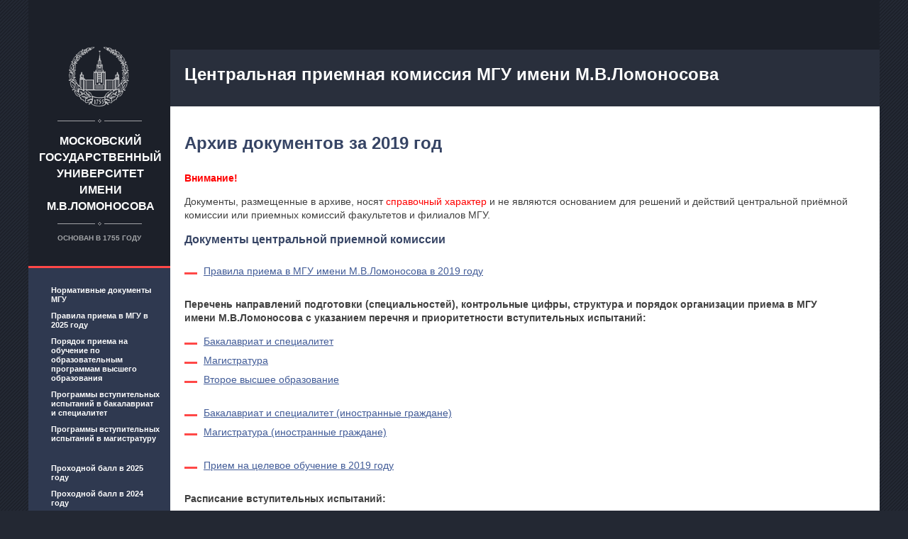

--- FILE ---
content_type: text/html; charset=utf-8
request_url: https://cpk.msu.ru/archive/2019
body_size: 4633
content:


<!DOCTYPE HTML PUBLIC "-//W3C//DTD HTML 4.01//EN" "http://www.w3.org/TR/html4/strict.dtd">
<html>

<head>
    <!-- Yandex.Metrika counter -->
<script type="text/javascript" >
   (function(m,e,t,r,i,k,a){m[i]=m[i]||function(){(m[i].a=m[i].a||[]).push(arguments)};
   m[i].l=1*new Date();k=e.createElement(t),a=e.getElementsByTagName(t)[0],k.async=1,k.src=r,a.parentNode.insertBefore(k,a)})
   (window, document, "script", "https://mc.yandex.ru/metrika/tag.js", "ym");

   ym(82220191, "init", {
        clickmap:true,
        trackLinks:true,
        accurateTrackBounce:true
   });
</script>
<noscript><div><img src="https://mc.yandex.ru/watch/82220191" style="position:absolute; left:-9999px;" alt="" /></div></noscript>
<!-- /Yandex.Metrika counter -->
    <meta charset="utf-8">
    <title>Центральная приемная комиссия МГУ имени М.В.Ломоносова  - Архив документов за 2019 год</title>
    <meta name="description" content="">
    <meta name="viewport" content="width=device-width, initial-scale=1.0">
    <link rel="shortcut icon" type="image/x-icon" href="/favicon.ico">

    <meta http-equiv="Content-Type" content="text/html; charset=UTF-8"/>
    <link href="/static/kernel_main.css" type="text/css" rel="stylesheet"/>
    <link href="/static/styles2.css" type="text/css" data-template-style="true" rel="stylesheet"/>

    <link rel="stylesheet" media="all" href="/static/media.css">
    <link rel="stylesheet" media="all" href="/static/ichek.css">
    <link rel="stylesheet" media="all" href="/static/jquery.fancybox.css">
    <link rel="stylesheet" media="all" href="/static/select2.css">

</head>

<body>
<div class="wrap">
    <div class="wrap-content ">

        <div class="logo">
            <a href="http://www.msu.ru/">Московский государственный университет имени М.В.Ломоносова</a>
            <span>Основан в 1755 году</span>
        </div>

        <!-- header -->
        <div class="header">
            <!-- header top -->
            <div class="header-top">
            </div>
            <!-- end header top -->
            <!-- header bottom -->
            <div class="header-bottom" style="height:80px;padding-left:20px;">
                <br/>
                <a href="/"><h1 style="color:white;">Центральная приемная комиссия МГУ имени М.В.Ломоносова</h1></a>
                <br/>
            </div>
            <!-- end header bottom -->
        </div>

        <div class="aside_left" style="margin-top:270px;">
            <!-- menu left  -->

            <ul class="menu-left">
                
                    
                    <li style="padding-left:10px;"><a
                            href="/legal">Нормативные документы МГУ</a></li>
                
                    
                    <li style="padding-left:10px;"><a
                            href="/files/2025/rules.pdf">Правила приема в МГУ в 2025 году</a></li>
                
                    
                    <li style="padding-left:10px;"><a
                            href="https://ivo.garant.ru/#%2Fdocument%2F411022200%2Fparagraph%2F1%3A0">Порядок приема на обучение по образовательным программам высшего образования</a></li>
                
                    
                    <li style="padding-left:10px;"><a
                            href="http://www.msu.ru/entrance/program/">Программы вступительных испытаний в бакалавриат и специалитет</a></li>
                
                    
                    <li style="padding-left:10px;"><a
                            href="/magister_exams">Программы вступительных испытаний в магистратуру</a></li>
                
                    <br/>
                    <li style="padding-left:10px;"><a
                            href="https://msu.ru/entrance/pr-b-2025.php">Проходной балл в 2025 году</a></li>
                
                    
                    <li style="padding-left:10px;"><a
                            href="https://msu.ru/entrance/pr-b-2024.php">Проходной балл в 2024 году</a></li>
                
                    
                    <li style="padding-left:10px;"><a
                            href="https://msu.ru/entrance/pr-b-2023.php">Проходной балл в 2023 году</a></li>
                
                    
                    <li style="padding-left:10px;"><a
                            href="https://www.msu.ru/entrance/pr-b-2022.php">Проходной балл в 2022 году</a></li>
                
                    
                    <li style="padding-left:10px;"><a
                            href="https://www.msu.ru/entrance/pr-b-2021.php">Проходной балл в 2021 году</a></li>
                
                    
                    <li style="padding-left:10px;"><a
                            href="https://www.msu.ru/entrance/pr-b-2020.php">Проходной балл в 2020 году</a></li>
                
                    
                    <li style="padding-left:10px;"><a
                            href="https://www.msu.ru/entrance/pr-b-2019.php">Проходной балл в 2019 году</a></li>
                
                    
                    <li style="padding-left:10px;"><a
                            href="https://www.msu.ru/entrance/pr-b-2018.php">Проходной балл в 2018 году</a></li>
                
                    
                    <li style="padding-left:10px;"><a
                            href="https://www.msu.ru/entrance/pr-b-2017.php">Проходной балл в 2017 году</a></li>
                
                    
                    <li style="padding-left:10px;"><a
                            href="https://www.msu.ru/entrance/pr-b.html">Проходной балл в 2016 году</a></li>
                
                    
                    <li style="padding-left:10px;"><a
                            href="https://www.msu.ru/entrance/prokhodnye-bally-v-2015-godu-na-byudzhetnye-mesta.php">Проходной балл в 2015 году</a></li>
                
                    
                    <li style="padding-left:10px;"><a
                            href="https://www.msu.ru/entrance/pr-b-2014.html">Проходной балл в 2014 году</a></li>
                
                    
                    <li style="padding-left:10px;"><a
                            href="https://www.msu.ru/entrance/prokhodnye-bally-2013.php">Проходной балл в 2013 году</a></li>
                
                    
                    <li style="padding-left:10px;"><a
                            href="https://www.msu.ru/entrance/pr-b-2012.html">Проходной балл в 2012 году</a></li>
                
                    
                    <li style="padding-left:10px;"><a
                            href="https://www.msu.ru/entrance/pr-b-2011.html">Проходной балл в 2011 году</a></li>
                
                    <br/>
                    <li style="padding-left:10px;"><a
                            href="/entrance/2025">Варианты заданий в 2025 году</a></li>
                
                    
                    <li style="padding-left:10px;"><a
                            href="/entrance/2024">Варианты заданий в 2024 году</a></li>
                
                    
                    <li style="padding-left:10px;"><a
                            href="/entrance/2023">Варианты заданий в 2023 году</a></li>
                
                    
                    <li style="padding-left:10px;"><a
                            href="/entrance/2022">Варианты заданий в 2022 году</a></li>
                
                    
                    <li style="padding-left:10px;"><a
                            href="/entrance/2021">Варианты заданий в 2021 году</a></li>
                
                    
                    <li style="padding-left:10px;"><a
                            href="/entrance/2020">Варианты заданий в 2020 году</a></li>
                
                    
                    <li style="padding-left:10px;"><a
                            href="/entrance/2019">Варианты заданий в 2019 году</a></li>
                
                    
                    <li style="padding-left:10px;"><a
                            href="/entrance/2018">Варианты заданий в 2018 году</a></li>
                
                    
                    <li style="padding-left:10px;"><a
                            href="/entrance/2017">Варианты заданий в 2017 году</a></li>
                
                    
                    <li style="padding-left:10px;"><a
                            href="/entrance/2016">Варианты заданий в 2016 году</a></li>
                
                    
                    <li style="padding-left:10px;"><a
                            href="/entrance/2015">Варианты заданий в 2015 году</a></li>
                
                    
                    <li style="padding-left:10px;"><a
                            href="/entrance/2014">Варианты заданий в 2014 году</a></li>
                
                    
                    <li style="padding-left:10px;"><a
                            href="/entrance/2013">Варианты заданий в 2013 году</a></li>
                
                    
                    <li style="padding-left:10px;"><a
                            href="/entrance/2012">Варианты заданий в 2012 году</a></li>
                
                    
                    <li style="padding-left:10px;"><a
                            href="/entrance/2011">Варианты заданий в 2011 году</a></li>
                
            </ul>
            <!-- end menu left -->
            <!-- calendar inner-->
            <!-- end calendar inner -->

            <div class="article-pane" style="height:120px;">

            </div>
            <!-- end article pane -->


        </div>
        <!-- end aside_left -->

        <!-- section_main -->
        <div class="section_main" style="padding-left:20px;padding-right:20px;padding-top:80px;">
            
	<h1>Архив документов за 2019 год</h1>
	<h4>
<span style="color: red;">Внимание!</span>
</h4>

<p>
Документы,
размещенные в архиве,
носят <span style="color: red;">справочный характер</span>
и не&nbsp;являются основанием для решений и действий
центральной приёмной комиссии
или приемных комиссий факультетов и филиалов МГУ.
</p>

<div style="margin-right:50px;">

<h3>Документы центральной приемной комиссии</h3>
<br>
<ul>
<li>
<a href="/files/2019/rules.pdf">Правила приема в МГУ имени М.В.Ломоносова в 2019 году</a>
</li>
</ul>

<p><b>Перечень направлений подготовки (специальностей), контрольные цифры, структура и порядок организации приема в МГУ имени М.В.Ломоносова с указанием перечня и приоритетности вступительных испытаний:</b></p>
<ul>
<li>
<a href="/files/2019/kcp_2.pdf" target="_blank">Бакалавриат и специалитет</a>
</li>
<li>
<a href="/files/2019/kcp_3.pdf" target="_blank">Магистратура</a>
</li>
<li>
<a href="/files/2019/kcp_4.pdf" target="_blank">Второе высшее образование</a>
</li>
</ul>

<ul>
<li>
<a href="/files/2019/kcp_2_in.pdf">Бакалавриат и специалитет (иностранные граждане)</a>
</li>
<li>
<a href="/files/2019/kcp_3_in.pdf">Магистратура (иностранные граждане)</a>
</li>
</ul>

<ul>
<li>
<a href="/targeted_education">Прием на целевое обучение в 2019 году</a>
</li>
</ul>

<p><b>Расписание вступительных испытаний:</b></p>
<ul>
<li>
<a href="/files/2019/schedule_b.pdf">Бакалавриат и специалитет</a>
</li>
<li>
<a href="/files/2019/schedule_ms.pdf">Магистратура</a>
</li>
</ul>

<ul>
<li>
<a href="/2019/applications">Формы личных заявлений о приеме</a>
</li>
</ul>

<ul>
<li>
<a href="/2019/documents">Приказы о зачислении в МГУ имени М.В.Ломоносова</a>
</li>
</ul>

<ul>
<li>
<a href="/files/2019/schedule_june_august.pdf">График работы приемных комиссий факультетов МГУ имени М.В.Ломоносова (с 20 июня по 8 августа 2019 г.)</a>
</li>
<li>
<a href="/files/2019/schedule_august.pdf">График работы приемных комиссий факультетов МГУ имени М.В.Ломоносова (с 9 по 31 августа 2019 г.)</a>
</li>
</ul>

<ul>
<li>
<a href="/files/2019/olymp_disciplines.pdf">Соотнесение профилей Всероссийской олимпиады школьников к профилям направлений подготовки (специальностей) МГУ в 2019 году</a>
</li>
<li>
<a href="/files/2019/olymp_benefits.pdf">Особые права, предоставляемые победителям и призерам олимпиад школьников, включенных в Перечень олимпиад школьников на 2018/19 учебный год, поступающим в МГУ имени  М.В.Ломоносова в 2019 году
</a>
</li>
</ul>

<ul>
<li>
<a target="_blank" href="/files/2019/language_m.pdf">Перечень иностранных языков, по которым проводится вступительное испытание по иностранному языку при приеме на первый курс на обучение по программам магистратуры в МГУ имени М.В.Ломоносова в 2019 году</a>
</li>
<li>
<a href="/files/2019/transfer_exams.pdf">Перечень и формы проведения аттестационных испытаний в МГУ имени М.В.Ломоносова в 2019 году для перевода на второй и последующий курсы на обучение по программам бакалавриата и программам специалитета</a>
</li>
</ul>

<ul>
<li>
<a href="/2016/quote">Особые права и преимущества при приеме на обучение по программам бакалавриата или программам специалитета, предоставляемые поступающим в Московский университет</a>
</li>
</ul>

<ul>
<li>
<a href="/files/2019/minimum.pdf">Минимальное количество баллов, подтверждающее успешное прохождение вступительных испытаний в МГУ имени М.В.Ломоносова в 2019 году для поступающих на 1 курс на обучение по программам бакалавриата, программам специалитета и программам магистратуры</a>
</li>
</ul>

<ul>
<li>
<a href="/files/2019/appeal_rules.pdf">Правила подачи и рассмотрения апелляций</a>
</li>
</ul>

<ul>
<li>
<a href="/files/2019/disabled_conditions.pdf">Особенности проведения вступительных испытаний для лиц  с ограниченными возможностями здоровья и инвалидов, поступающих в МГУ имени М.В.Ломоносова
</a>
</li>
</ul>

<ul>
<li>
<a href="/files/2019/medical.pdf">Информация о необходимости (отсутствии необходимости)
прохождения поступающими обязательного предварительного
медицинского осмотра (обследования) в 2019 году</a>
</li>
</ul>

<ul>
<li>
<a target="_blank" href="/digital">Направление личного заявления о приеме на первый курс и необходимых документов в электронной форме</a>
</li>
</ul>


<ul>
<li>
<a href="/ege/"><b>Калькулятор ЕГЭ</b><br/>
</a>
</li>
</ul>


<p><b>
Контакты<br/>центральной приемной комиссии,<br/>приемных комиссий факультетов и филиалов
</b></p>


<ul>
<li>
<a href="/pk">Адреса и телефоны центральной приемной комиссии, приемных комиссий факультетов и филиалов
МГУ имени&nbsp;М.В.Ломоносова</a>
</li>
</ul>
</div>

        </div>
        <!-- end section_main -->

        <div class="clearfix"></div>
    </div>
    <!-- Mobile menu -->
    <div class="wrap-mobile-menu-scroll">

    </div>
    <!-- endMobile menu -->
</div>
<!-- footer -->
<div class="footer">
    <div class="copyright" style="display: inline-block;">
        Copyright &copy; 1997–2026 МГУ имени М.В.Ломоносова<br>
        При перепечатке текстовой информации и фотографий ссылка на сайт обязательна
    </div>
    <div class="login" style="display: inline-block; float: right; margin-right: 20px;">
        
            <a href="/login/">Вход для сотрудников</a>
        
    </div>
    <br><br><br>
</div>
<!-- end footer -->
<!-- <script type="text/javascript">
    function zoomOutMobile() {
        var viewport = document.querySelector('meta[name="viewport"]'); 
            if (( viewport ) && ( window.innerWidth <= 800 ) && ( window.innerHeight <= 600 )) {
                viewport.content = "initial-scale=0.1";
                viewport.content = "width=1200";
            }
    }
</script> -->
</body>
</html>


--- FILE ---
content_type: text/css
request_url: https://cpk.msu.ru/static/styles2.css
body_size: 44583
content:



/* Start:/bitrix/templates/msu/styles.css*/
body {
	font: normal 14px Arial, sans-serif;
	line-height: 1.4;
	color: #404040;
}

div,
span,
em,
strong,
dl,
dt,
dd,
ol,
fieldset,
form,
label {
	margin: 0;
	padding: 0;
	border: 0;
	outline: 0;
	vertical-align: baseline;
	background: transparent;
}
h1 {
	margin: 0 0 1em 0;
	font-size: 24px;
	color: #364464;
}
h2 {
	margin: 0 0 1em 0;
	font-size: 18px;
	color: #364464;
}
h3 {
	margin: 0 0 5px 0;
	font-size: 16px;
	color: #364464;
}
h4,
h5,
h6 {
	margin: 0 0 1em 0;
	font-size: 14px;
	color: #364464;
}
p {
	margin: 0 0 1em 0;
	padding: 0;
}
a {
	color: #415b97;
	text-decoration: underline;
	-webkit-transition: color, background 0.1s ease;
	-moz-transition: color, background 0.1s ease;
	-o-transition: color, background 0.1s ease;
	transition: color, background 0.1s ease;
}
a:hover {
	text-decoration: none;
}

.cellspacing_5 {
border-spacing: 5px;
}
.cellspacing_10 {
border-spacing: 10px;
}
.cellspacing_15 {
border-spacing: 15px;
}
.cellspacing_20 {
border-spacing: 20px;
}
.cellspacing_25 {
border-spacing: 25px;
}
.cellspacing_30 {
border-spacing: 30px;
}
.cellspacing_35 {
border-spacing: 35px;
}
.cellspacing_40 {
border-spacing: 40px;
}
.cellspacing_45 {
border-spacing: 45px;
}
.cellspacing_50 {
border-spacing: 50px;
}
.cellspacing_55 {
border-spacing: 55px;
}



table.cellpadding_5 tr  td {
	padding: 5px;
}
table.cellpadding_10 tr  td {
	padding: 10px;
}
table.cellpadding_15  tr td {
	padding: 15px;
}
table.cellpadding_20  tr td {
	padding: 20px;
}
table.cellpadding_25 tr  td {
	padding: 25px;
}
table.cellpadding_30 tr  td {
	padding: 30px;
}
table.cellpadding_35  tr td {
	padding: 35px;
}
table.cellpadding_40 tr  td {
	padding: 40px;
}
table.cellpadding_45 tr  td {
	padding: 45px;
}
table.cellpadding_50 tr  td {
	padding: 50px;
}
table.cellpadding_55 tr  td {
	padding: 55px;
}



table {
	margin: 0;
	padding: 0;
	border-collapse: collapse;
	border-spacing: 0;
}
table tr {
	margin: 0;
	padding: 0;
}
table tr td {
	margin: 0;

	vertical-align: top;
}
ul,
li {
	margin: 0;
	padding: 0;
	list-style: none;
}
.msu-content table,
.table {
	margin: 0 0 35px 0;
	padding: 0;

	font-size: 12px;
	border-top: 2px solid #d3b98a;
	border-bottom: 2px solid #d3b98a;

}
table.table_reset {
margin: 0;
padding: 0;	
border: none;
}
table.table_reset table {
	
border: none;	

}
table.table_reset table tr td,
table.table_reset table tr th {
margin: 0;
padding: 0;
border: none;
font-weight: normal;

}

table.table_reset tr td {
margin: 0;
padding: 0;
border: none;
font-weight: normal;
}
table.table_reset tr {
margin: 0;
padding: 0;
}
table.table_reset tr th {
margin: 0;
padding: 0;
border: none;
font-weight: normal;
}



table[align="center"] {
margin-left: auto;
margin-right: auto;
}

table tr td[valign="top"], table tr th[valign="top"], table tr[valign="top"] { vertical-align: top;}
table tr td[valign="center"], table tr th[valign="center"], table tr[valign="center"] { vertical-align: top;}
table tr td[valign="bottom"], table tr th[valign="bottom"], table tr[valign="bottom"] { vertical-align: top;}


table tr td[align="left"], table tr th[align="left"], table tr[align="left"] {
	text-align: left;
}
table tr td[align="center"], table tr th[align="center"], table tr[align="center"] {
	text-align: center;
}
table tr td[align="right"], table tr th[align="right"], table tr[align="right"] {
	text-align: right;
}
table tr td[align="justify"], table tr th[align="justify"], table tr[align="justify"] {
	text-align: justify;
}

.table-scroll {
width: 100%;
margin-bottom: 15px;
overflow-x: auto;
overflow-y: hidden;
-webkit-overflow-scrolling: touch;
-ms-overflow-style: -ms-autohiding-scrollbar;
border: 1px solid #ddd;
}

.msu-content .table_head ,
.table_head {
	color: #364464;
	font-size: 14px;
	background: #EDE8DF!important;
	font-weight: bold;
}
.table tr.table_head td {
	padding: 13px 25px;
}
.table_body {
	border-bottom: 2px solid #d3b98a;
}
.msu-content tr th,
.table tr th {
	margin: 0;
	padding: 15px 0 15px 25px;
	font-size: 14px;
	font-weight: bold;
	color: #364464;
	text-align: left;
	vertical-align: middle;
	background: #ffffff;
	border-bottom: 1px solid #d3b98a;
}
.table_border tr:nth-child(odd) {
background: #fff;
}
.table tr:nth-child(odd) {
	background: #f4f1ec;
}
.msu-content tr  td,
.table tr td {
	margin: 0;
	padding: 0;
	padding: 13px 0 13px 25px;
	vertical-align: middle;
	
}
table.table_border {
	font-size: 12px;
border-collapse: separate;
}
.table_border tr  td {
border: 1px solid #E0DDD8;

}
.table td.h-line {
	border-top: 1px solid #d3b98a;
}
.msu-content tr  td {
	padding: 13px 14px 13px 14px;

}
blockquote,
.blockquote {
	margin: 10px 0 35px 0;
	padding: 30px 40px 40px 40px;
	width: auto;
	position: relative;
	display: inline-block;
	border-radius: 3px;
	background: #fcf8ec;
}
img {
	padding: 0;
	vertical-align: middle;
	border: none;
}


.section_main img[align="left"], body[contenteditable] img[align="left"]{
	margin: 0 15px 5px 0;
	float: left;
}
.section_main img[align="right"], body[contenteditable] img[align="right"] {
	margin: 0 0 5px 15px;
	float: right;
}

.bx-editor ul,
 .section_main ul, body[contenteditable] ul{
	margin: 0 0 20px 0;
	padding: 0;
}
.bx-editor  ul li ul,
.section_main ul li ul {
	margin: 10px 0 0px 0;
	padding: 0;
}

.bx-editor ul > li,
.section_main ul > li, body[contenteditable] ul>  li {
	margin: 0;
	padding: 0 0 8px 27px;
	position: relative;

}
.section_main ul li:before {

}
.bx-editor  ul > li:before, 
.section_main ul > li:before, body[contenteditable]  ul  > li:before {
	content: ' ';
	width: 18px;
	height: 3px;
	display: block;
	position: absolute;
	top: 11px;
	left: 0;
	background: #ff4847;
}
.bx-editor ol,
.section_main ol, body[contenteditable] ol {
	margin: 0 0 20px 0;
	padding: 0;
counter-reset: section; 
}
.bx-editor ol > li,
.section_main ol > li, body[contenteditable] ol > li {
	margin: 0 0 8px 0;
/*	padding: 0 0 0 27px; */
	position: relative;
	list-style: none;

}
.bx-editor  ol  > li:before,
.section_main ol  > li:before,
 body[contenteditable] ol >  li:before {
 counter-increment: section;            
  content: counters(section,".") " ";
	font-size: 14px;
	font-weight: bold;
	text-align: center;
	color: #ff4847;
	background: transparent;
}
.bx-editor ol > li ol ol,
.bx-editor ol > li ul ol,
.bx-editor ol > li ul,
.bx-editor ol > li ol,
.section_main ol > li ol ol, body[contenteditable] ol > li ol ol,
.section_main ol > li ul ol, body[contenteditable] ol > li ul ol,
.section_main ol > li ul, body[contenteditable] ol > li ul,
.section_main ol > li ol, body[contenteditable] ol > li ol {
	margin: 10px 0;
	padding: 0 0 0 27px;

}
.bx-editor ol > li ul ol ol
.section_main ol > li ul ol ol, body[contenteditable] ol > li ul ol ol {
padding: 0 0 0 27px;
}
.bx-editor ol > li ul  ol,
.section_main ol > li ul  ol, body[contenteditable] ol > li ul  ol {
padding: 0 0 0 0px;
}

/*
.section_main ol > li ol > li:before, 
body[contenteditable] ol > li  ol > li:before {
	content: counter(parent) '.' counter(sub);
	counter-increment: sub;
} */

.useful-links-wrapper {
	margin: 0 0 0 25px;
	width: 290px;
	float: right;
	position: relative;
	z-index: 10;
}

.useful-links {
	position: relative;
	font-size: 12px;
	background: #ede8df;
}
.useful-links .useful-links-head {
	padding: 35px 0 45px 87px;
	position: relative;
	font-size: 14px;
	font-weight: bold;
	color: #393939;
	background: transparent url(/static/useful-bg.png) repeat-x 0 bottom;
}
.useful-links .useful-links-head:before,  body[contenteditable] .useful-links .useful-links-head:before {
	margin: -30px 0 0 0;
	content: ' ';
	display: block;
	width: 50px;
	height: 50px;
	position: absolute;
	top: 50%;
	left: 20px;
	background: transparent url(/static/sprite.png) no-repeat -220px 0;
}
.useful-links ul,  body[contenteditable] .useful-links ul {
	margin: 0 ;
	padding: 25px 35px 10px 18px;
	list-style: none;
	font-style: italic;
	overflow: hidden;
	background: none;
}
.useful-links ul li,  body[contenteditable]  .useful-links ul li {
	margin: 0 0 15px 0;
	padding: 0 0 0 22px;
	position: relative;
	background: none;
	line-height: 18px;
}
.useful-links ul li:before,  body[contenteditable] .useful-links ul li:before {
	content: ' ';
	width: 10px;
	height: 3px;
	display: block;
	position: absolute;
	top: 8px;
	left: 0;
	background: #d3b98a;
}
.useful-links-wrapper .useful-links .useful-links-head {
	padding: 20px 10px 30px 87px;
}
.larger {
	font-size: 16px;
}
/* End */



/* Start:/bitrix/templates/msu/template_styles.css*/
html,
body {
  height: 100%;
}
body {
  padding: 0;
  margin: auto 0;
  height: 100%;
  background: #232833 url('/static/bg.png');
}

.list {
  margin: 0 0 20px 0;
  padding: 0;
}
.list li {
  margin: 0;
  padding: 0 0 8px 27px;
}
.listNumeric {
  margin: 0 0 20px 0;
  padding: 0;
}
.listNumeric li {
  margin: 0 0 8px 0;
  padding: 0 0 0 27px;
  list-style: decimal ;
}


.home-page .wrap {
  background: #1c2029 url('/static/home-bg.png') repeat-y 200px 0;
}
.wrap {
  margin: 0 auto 10px auto;
  padding: 0;
  max-width: 1200px;
  min-height: 100%;
  position: relative;
  width: 1200px;
  background: #fff;

}
/*
.header {
  padding: 0 0 0 200px;
  width: 100%;
  height: 105px;
  position: relative;
  float: right;
  -moz-box-sizing: border-box;
  -webkit-box-sizing: border-box;
  box-sizing: border-box;
} */
.header {
  margin: 0 0 0 200px;

  height: 105px;
  position: relative;
background: #1c2029;
}
.header a {
  color: #fff;
  text-decoration: none;
  font-weight: bold;
}
.header-top {
  padding: 20px 0 0 0;
  height: 50px;
  background: #1c2029;
  font-size: 13px;
}
.lang-choose {
  margin: 0 0 0 28px;
  display: inline-block;
  font-size: 12px;
}
.lang-choose li {
  margin: 0 22px 0 0 ;
  padding: 15px 0 0 0;
  display: inline-block;
  border-top: 3px solid transparent;
}
.lang-choose li.lang-choose_act {
  border-top: 3px solid #ff4847;
}
.search {
  margin: 0 23px 0 0 ;
  display: inline-block;
}
.search a {
  width: 17px;
  height: 17px;
  display: inline-block;
  text-decoration: none;
  text-indent: -9999px;
  background: transparent url('/static/sprite.png') no-repeat -199px -1px;
}
.social-pane {
  display: inline-block;
  position: relative;
  z-index: 101;
}
.social-pane > li {
  margin: 0 16px 0 0;
  width: 17px;
  height: 17px;
  display: inline-block;
  position: relative;
  vertical-align: -4px;
}
.social-pane > li:hover .social-pane-sub {
  display: block;
}
.social-pane > li.social-pane-parent {
  padding-right: 10px;
  position: relative;
}
.social-pane > li.social-pane-parent:after {
	content: ' ';
	margin: -2px 0 0 0;
	width: 7px;
	height: 14px;
	display: block;
	position: absolute;
	top: 4px;
	right: 0;
	background: #1c2029 url(/static/sprite.png) no-repeat -17px -27px;
	cursor: pointer;

}
.social-pane > li > .social-pane-sub {
  display: none;
  position: absolute;
  top: 18px;
  left: 0;
  font-size: 12px;
  background: #2f3950;
  -moz-box-shadow: 6px 6px 0 0 rgba(0, 0, 0, 0.4);
  -webkit-box-shadow: 6px 6px 0 0 rgba(0, 0, 0, 0.4);
  box-shadow: 6px 6px 0 0 rgba(0, 0, 0, 0.4);
}
.social-pane > li > .social-pane-sub > li {
  padding: 0 18px;
  height: 30px;
  line-height: 30px;
  white-space: nowrap;
  -webkit-transition: all 0.2s ease;
  -moz-transition: all 0.2s ease;
  -o-transition: all 0.2s ease;
  transition: all 0.2s ease;
}
.social-pane > li > .social-pane-sub > li:hover {
  background: #ff4847;
}
.ico-facebook,
.ico-twitter {
  width: 17px;
  height: 17px;
  display: inline-block;
  cursor: pointer;
  background: transparent url('/static/sprite.png') no-repeat -172px -25px;
}
.ico-facebook {
padding: 0 9px 0 0;
}
.mobile-menu .ico-facebook {
  padding: 0;
}
.ico-twitter {
  background-position: -193px -25px;
}
.menu-top {
  float: right;
  display: none;
}
.menu-top li {
  margin: 0 33px 0 21px;
  display: inline-block;
}
.menu-top li a {
  height: 40px;
  display: inline-block;
  line-height: 47px;
  border-color: #ff4847;
  border-top: 3px solid transparent;
}
.menu-top li a:hover {
  border-color: #ff4847;
}
.header-bottom {
  height: 35px;
  background: #292f3c;
  font-size: 13px;
}
.nav {
  margin: 0 2px 0 0;
  float: right;
  position: relative;
  z-index: 100;
}
.nav > li {
  margin: 0 8px 0 0;
padding: 0 15px 0 15px;
  height: 32px;
  display: block;
  float: left;
  line-height: 30px;
  border-top: 3px solid transparent;
	-webkit-transition: color, background 0.1s ease;
	-moz-transition: color, background 0.1s ease;
	-o-transition: color, background 0.1s ease;
	transition: color, background 0.1s ease;
}
.nav > li.nav-item-parent {
  padding-right: 20px;
  position: relative;
}
.nav > li:hover {
  background: #4b6093;
border-color: #ff4847;
}
.nav > li.nav-item-parent:hover .nav-level-1 {
  display: block;
}
.nav > li.nav-item-parent:hover {

}
.nav > li.nav-item-parent:after {
  content: ' ';
  margin: -2px 0 0 0;
  width: 6px;
  height: 4px;
  display: block;
  position: absolute;
  top: 50%;
  right: 5px;
  background: transparent url('/static/sprite.png') no-repeat -17px -32px;
}
.nav > li.nav-item_act {
  border-color: #ff4847;
}
.nav > li > a {
  height: 30px;
  display: inline-block;
  line-height: 30px;

}
.nav > li > a:hover {
  border-color: #ff4847;
}
.nav > li .nav-level-1 {
  display: none;
  position: absolute;
  top: 32px;
  left: 0;
  font-weight: bold;
  font-size: 14px;
  /*background: #2f3950; */
background: #4b6093;
  -moz-box-shadow: 6px 6px 0 0 rgba(0, 0, 0, 0.4);
  -webkit-box-shadow: 6px 6px 0 0 rgba(0, 0, 0, 0.4);
  box-shadow: 6px 6px 0 0 rgba(0, 0, 0, 0.4);
}
.nav > li .nav-level-1 li {
  padding: 0 23px;
  height: 30px;
  line-height: 30px;
  white-space: nowrap;
  -webkit-transition: all 0.2s ease;
  -moz-transition: all 0.2s ease;
  -o-transition: all 0.2s ease;
  transition: all 0.2s ease;
}
.nav > li .nav-level-1 li:hover {
  background: #ff4847;
}
.nav > li .nav-level-1 li.nav-item_act{
  background: #ff4847;
}
.logo {
  margin: 0 -200px 0 0;
  padding: 187px 15px 0 15px;
  width: 170px;
  height: 195px;
  position: relative;
  float: left;
  font-size: 16px;
  font-weight: bold;
  text-align: center;
  text-transform: uppercase;
  line-height: 23px;
  background: #1c2029 url('/static/logo.png') no-repeat center 64px;
}
.logo span {
  width: 100%;
  display: inline-block;
  position: absolute;
  bottom: 35px;
  left: 0;
  text-transform: uppercase;
  text-align: center;
  font-size: 10px;
  font-weight: bold;
  color: #a4a6a9;
}
.logo a {
  margin: 0 0 20px 0;
  padding: 187px 15px 45px  15px;
  display: inline-block;
  position: absolute;
  top: 0;
  left: 0;
  color: #fff;
  text-decoration: none;
  z-index: 2;

}
.aside_left {
  margin: 277px -200px 0 0;
  width: 200px;
  position: relative;
  float: left;
  background: #1c2029;
}
.home-page .aside_left {
  margin: 276px -200px 0 0;
}
.menu-left {
  padding: 25px 15px 18px 22px;
  background: #2f3950;
  overflow: hidden;
  border-top: 3px solid #ff4847;
}
.menu-left li {
  margin: 0 0 9px 0;
  font-size: 11px;
  font-weight: bold;
/*  text-transform: uppercase; */
}
.menu-left li.menu-left_act a {
  color: #ff4847;
}
.menu-left li a {
  display: inline-block;
  line-height: 13px;
  text-decoration: none;
  color: #fff;
}
.bx-no-touch .menu-left li a:hover {
  color: #ff4847;
}
.reson-pane {
  padding: 0 22px;
  color: #434343;
  background: #ede8df;
}
.reson-pane .btn {
  margin: 0 0 12px 0;
  width: 100%;
  border: 1px solid #d73938;
  background: #ff4847;
}
.reson-pane .btn:hover {
  background: #ff2f2d;
}
.reson-pane .btn_twitter {
  border: 1px solid #0087ba;
  background: #00aced;
}
.reson-pane .btn_twitter .ico-twitter {
  margin: 0 9px 0 0;
  width: 21px;
  height: 20px;
  position: relative;
  top: 5px;
  background: transparent url('/static/sprite.png') no-repeat -173px 0;
}
.reson-pane .btn_twitter:hover {
  background: #00aced;
}
.reson-pane-img {
  margin: 0 -22px 15px -22px;
  width: 200px;
  height: 263px;
  line-height: 263px;
  background: #fff;
}
.reson-pane-img img {
  vertical-align: top;
}
.reson-pane-post {
  margin: 0 0 12px 0;
  display: inline-block;
}
.reson-pane-name {
  margin: 0 0 12px 0;
  display: inline-block;
}
.reson-pane-name a {
  font-weight: bold;
  color: #000;
}
.article-pane {
  margin: 21px 0 20px 0px;
  font-size: 10px;
  font-weight: bold;
  text-align: center;
}
.article-pane li {
  margin: 0 0 20px 0;
  padding: 0 3px 7px 3px;
  width: 148px;
  text-transform: uppercase;
  border: 1px solid #2d3e63;
  background: #2d3e63;
}
.article-pane  .article-pane-img {
  margin: 0 -3px 7px -3px;
  width: 154px;
  height: 68px;
  display: inline-block;
}
.article-pane  a {
  display: inline-block;
  text-decoration: none;
  color: #fff;
}
.article-pane-item a {
	display: inline-block;
	text-decoration: none;
	color: #fff;
}
.article-pane-item {
	margin: 20px 0 0 22px;
	padding: 0 0 7px 0;
	width: 154px;
	text-transform: uppercase;
	border: 1px solid #2d3e63;
	background: #2d3e63;
	font-size: 10px;
	font-weight: bold;
	text-align: center;
}
.article-pane-item_2 {
  border-color: #39aed0;
  background-color: #39aed0;
}
.article-pane-item_3 {
  border-color: #ff4847;
  background-color: #ff4847;
}
.article-pane-item_4 {
  border-color: #7fbd13;
  background-color: #7fbd13;
}
.article-pane-item_5 {
  border-color: #ff4e00;
  background-color: #ff4e00;
}
.aside_right {
  margin-top: -539px;
  float: right;
  width: 500px;
  background: #445273;
}
.section_main {
  margin: 0 0 0px 0;
  width: 100%;

  float: left;
  background: #fff;
  border-left: 200px solid #1c2029;
-webkit-box-sizing: border-box;
-moz-box-sizing: border-box;
box-sizing: border-box;
}

.mobile-info-pane {
  display: none;
}
.home-page .section_main {
  margin: 0 0 0 200px;
  width: 500px;
  float: left;
  background: #fff;
  border: none;
-webkit-box-sizing: content-box;
-moz-box-sizing: content-box;
box-sizing:  content-box;
}
.wrap .msu-content {
  padding: 30px 45px 120px 62px;
  line-height: 23px;
}
.home-page .msu-content {
  padding: 25px 20px 23px 30px;
  width: 450px;
  overflow: hidden;
}
.section_main ul.list-reset li:before {
	display: none;
}
ul.breadcrumbs {
  margin: 0;
  padding: 12px 0 12px 60px;
  display: block;
  overflow: hidden;
  font-weight: bold;
  background: #ede8df;
}
ul.breadcrumbs li {
  margin: 0;
  padding: 0;
  list-style: none;
  float: left;
  font-size: 10px;
  color: #1c2029;
}
ul.breadcrumbs li a {
  color: #1c2029;
  text-decoration: none;
}
ul.breadcrumbs li a:hover {
  color: #1c2029;
  text-decoration: underline;
}
ul.breadcrumbs li:before {
  content: '/';
  margin: 0 4px;
  height: auto;
  display: inline-block;
  position: static;
  background: transparent;
  color: #1c2029;
  font-weight: bold;
  width: auto;
}
ul.breadcrumbs li:first-child:before {
  content: '';
  margin: 0;
}
ul.pagination {
  margin: 10px 0 20px 0;
  padding: 0;
  overflow: hidden;
  display: inline-block;
  vertical-align: middle;
}
ul.pagination li {
  margin: 0 5px 0 0;
  padding: 0 5px;
  width: auto;
  min-width: 16px;
  height: 26px;
  display: block;
  position: relative;
  float: left;
  font-weight: bold;
  text-align: center;
  line-height: 26px;
  background: #eaeaea;
  z-index: 2;
}
ul.pagination li:before {
  display: none;
}
ul.pagination li:hover {
  background: #ff4847;
}
ul.pagination li:hover a {
  color: #ffffff;
}
ul.pagination li:first-child {
  border-left: none;
}
ul.pagination li a {
  display: block;
  text-decoration: none;
  text-align: center;
  color: #a0a0a0;
  position: relative;
}
ul.pagination li.pagination-devider a {
	color: #EAEAEA;
	bottom: 3px;
}
ul.pagination li.pagination-devider a:hover {
	color: #ff4847;
}
ul.pagination li.pagination-act {
  background: #ff4847;
}
ul.pagination li.pagination-act a {
  color: #ffffff;
}
ul.pagination li.pagination-devider {
  font-size: 24px;
  line-height: 36px;
  color: #eaeaea;
  background: transparent;
}
.table-date-list {
  margin: 0 0 30px 0;
}
.table-date-list td {
  font-style: italic;
  font-size: 12px;
  line-height: 22px;
}
.table-date-list td:first-child {
  padding: 0 5px 0 0;
  font-weight: bold;
  text-align: right;
  white-space: nowrap;
  color: #ff4847;
}
ul.photo-list {
  margin: 20px 0 0 -34px;
  padding: 0;
  overflow: hidden;
}
ul.photo-list li {
  margin: 0 0 33px 34px;
  padding: 0;
  position: relative;
  float: left;
}
ul.photo-list-named li {
	float: none;
	display: inline-block;
	vertical-align: top;
}
ul.photo-list li a {
  position: relative;
  display: block;
}
ul.photo-list li span {
	position: relative;
	display: block;
	width: 100%;
	max-width: 260px;
	line-height: 1.4;
	margin-top: 5px;
}
a.zoom {
	position: relative;
}
ul.photo-list li a:hover:after, a.zoom:hover:after {
  display: block;
}
ul.photo-list li a:after , a.zoom:after {
  content: ' ';
  margin: -34px 0 0 -34px;
  width: 67px;
  height: 67px;
  display: none;
  position: absolute;
  top: 50%;
  left: 50%;
  background: #ffffff url('/static/sprite.png') -19px -62px;
  -webkit-box-shadow: 0 0 10px 0px #b7b7b7;
  -moz-box-shadow: 0 0 10px 0px #b7b7b7;
  box-shadow: 0 0 10px 0px #b7b7b7;
  -moz-border-radius: 50%;
  -webkit-border-radius: 50%;
  border-radius: 50%;
  z-index: 1;
}
ul.photo-list li:hover:after {
  display: block;
}
ul.photo-list li:hover img , a.zoom:hover img {
  opacity: 0.5;
  filter: alpha(opacity=50);
}

.article-img {
  margin: 0 0 0 25px;
  width: 290px;
  float: right;
  position: relative;
  z-index: 10;
}
.article-img .useful-links {
  margin-top: 50px;
}
.wrap-slider {
  margin: 0 500px 0 00px;
  width: 500px;
  height: 539px;
  float: right;
  background: #2f3950;
}
.slider-item {
  height: 481px;
  position: relative;
}
.slider-item a.slider-item-caption {
  padding: 10px 0;
  width: 100%;
  position: absolute;
  bottom: 2px;
  left: 0;
  font-size: 14px;
  text-align: center;
  text-decoration: none;
  color: #fff;
z-index: 1;
}

.slider-item-caption .slider-caption-op {
width: 100%;
height: 100%;
display: block;
position: absolute;
top: 0;
left: 0;
filter: alpha(opacity=30);
opacity: 0.3;
background: #000;
z-index: -1;


}

.news-list {
  margin: 0;
  width: 100%;
  background: #fff;
  position: relative;
}
.news-rss {
  width: 25px;
  height: 25px;
  display: inline-block;
  background: transparent url('/static/sprite.png') no-repeat 0 0;
  vertical-align: text-top;
  margin: 0 15px;
}
.news-list h2 {
  padding: 0;
  margin: 0 0 10px 0;
  font-size: 24px;
  color: #364464;
}

.news-list-item {
  margin: 0 0 30px 0;
  overflow: hidden;
}
.news-list-item.news-list-item-nomargin {
	margin: 0;
}
.news-list-tag-pane {
  position: relative;
}
.news-list-tag-dateonly {
	margin: 0 -55px 0 0;
	width: 55px;
	float:left;
}
.news-list_simple .news-list-item {
  margin: 0 0 20px 0;
}

.news-list_simple .news-list-tag-dateonly {
  margin: 0;
}
.news-list_simple  .news-list-item-text {
  margin: 0 0 0 55px;
}

.news-list_grant .news-list-item-head {
	margin-left: 100px;
}


.news-list-wide-date {
	 width: 100px;
 }

.news-list-item-date {
  display: block;
  position: absolute;
  top: 2px;
  left: 0;
  font-size: 18px;
  font-weight: bold;
  color: #ff4847;
}

.marked-date {
  font-size: 18px;
  display: inline-block;
  color: #ff4847;
}

.news-list-item-publish-date {
	text-align: right;
	font-size: 12px;
	font-weight: normal;
	margin: -4px 0 25px;
}
.news-list-item-publish-date span{
	color: #ff4847;
	font-weight: bold;
}
.news-list-item-conf-date {
	float: left;
	min-width: 80px;
	margin-top: 4px;
	color: #a0a0a0;
}
.news-list-item-conf-month {
	font-size: 60px;
	line-height: 90%;
	text-align: center;
}
.news-list-item-conf-day {
	font-size: 14px;
	font-style: italic;
	line-height: 100%;
	text-align: center;
}
.news-list-item-conf-type {
	font-weight: normal;
	color: #404040;
}
.news-list-item-conf-info {
	line-height: 28px;
}

.news-list-item-conf-info-divider {
	width: 16px;
	height: 16px;
	display: inline-block;
	vertical-align: text-bottom;
	text-align: center;
	font-size: 16px;
	line-height: 16px;
	color: #404040;
}
.news-list-item-conf-registration .news-list-item-conf-info-divider {
	margin-left: 5px;
	margin-right: 5px;
}
.news-list-item-conf-sections .news-list-tag-list{
	display: inline-block;
	margin-left: 0;
}
.news-list-item-conf-registration-link {
	font-weight: bold;
}
.news-list-item-conf-registration-finished {
	color: #a0a0a0;
	font-weight: bold;
}
.news-list-item-conf-location {
	padding-bottom: 5px;
	font-weight: bold;
}
.news-list-item-conf-divisions {
	padding-bottom: 5px;
	font-weight: bold;
}
.conf-list-item-dates {
	color: #ff4847;
}
.news-list-tag-dateonly .news-list-item-date{
	position: static;
}
ul.news-list-tag-list {
  margin: 0 0 8px 55px;
  padding: 0;
}
ul.news-list-tag-list li {
  margin: 0 0 3px 0;
  padding: 0 10px;
  min-height: 20px;
  display: inline-block;
  font-size: 12px;
  color: #fff;
  line-height: 20px;
  background: #9bb200 ;
  -moz-border-radius: 2px;
  -webkit-border-radius: 2px;
  border-radius: 2px;
}
ul.news-list-tag-list li:before {
  display: none;
}
ul.news-list-tag-list li.news-list-tag_1 {
  background: #9bb200;
}
ul.news-list-tag-list li.news-list-tag_2 {
  background: #ff6633;
}
ul.news-list-tag-list li.news-list-tag_3 {
  background: #008ab2;
}
ul.news-list-tag-list li.news-list-tag_no_bg {
	background: none;
	color: #404040;
	padding-left: 3px;
}
.news-list-item-head {
  margin: 0 0 13px 55px;
  font-weight: bold;
line-height: 1.4;
}
.news-list-item-head  .news-list-item-conf-daterange {
	font-weight: normal;
	color: #a0a0a0;
}
.news-list-item-head a {
  color: #000;
}
.news-list-item-conf {
	margin-top: 55px;
}
.news-list-item-conf .news-list-item-head {
	margin: 0 0 5px 200px;
}


.news-list-item-img {
  margin: 0 20px 0 0;
  float: left;
}
.news-list-item-img.news-list-item-img-right {
	 margin: 0 0 0 20px;
	 float: right;
 }
 .news-list-item-conf .news-list-item-img-group {
    overflow: hidden;
   float: left;
 }
.news-list-item-conf .news-list-item-img {
	min-width: 80px;
}
.news-list-item-conf  .news-list-item-conf-date {
  float: right;
}
.news-list-item-text {
  font-size: 12px;
  line-height: 18px;
  color: #404040;
}
.news-list-item-conf .news-list-item-text {
	margin-left: 200px;
}
.news-list-more {
  font-size: 18px;
  font-weight: bold;
  color: #000000;
}
.news-list-more:hover {
  color: #000000;
}
.calendar {
  padding: 35px 22px 22px 22px;
  width: 256px;
  min-height: 216px;
  float: left;
  position: relative;
  font-weight: bold;
  font-size: 14px;
  line-height: 18px;
  color: #fff;
  background: #ff4847;
}
.calendar:before {
  content: ' ';
  width: 55px;
  height: 55px;
  display: block;
  position: absolute;
  top: 20px;
  left: 21px;
  background: transparent url('/static/sprite.png') no-repeat -115px 0;
}
.calendar .calendar-head {
  margin: 0 0 18px 63px;
  font-size: 14px;
}
.calendar .btn {
  padding: 0 15px;
  font-size: 14px;
  background: #f23433;
  border: 1px solid #ff7675;
}
.calendar .btn:hover {
  background: #f01c1b;
}
.calendar_inner {
  padding: 24px 12px 22px 12px;
  width: 176px;
  min-height: 0;
  float: none;
}
.calendar_inner .calendar-head {
  margin: 0 0 8px 70px;
}
.calendar-tab {
  position: relative;
}
ul.calendar-tab-head {
  padding: 0 0 9px 0;
  margin: 0;
  border-bottom: 1px dashed #ff7675;
}
ul.calendar-tab-head li {
  margin: 0 0 0 11px;
  padding: 0;
  width: 137px;
  display: none;
  font-weight: bold;
  font-size: 18px;
  text-align: center;
  color: #fff;
}
ul.calendar-tab-head li a {
  color: #fff;
  text-decoration: none;
}
ul.calendar-tab-head li:before {
  display: none;
}
ul.calendar-tab-head li.calendar-tab-head_act {
  display: block;
}
.calendar-tab-prev,
.calendar-tab-next {
  width: 17px;
  height: 17px;
  position: absolute;
  top: 3px;
  left: 0;
}
.calendar-tab-prev:before,
.calendar-tab-next:before {
  content: ' ';
  width: 6px;
  height: 11px;
  display: block;
  position: absolute;
  top: 1px;
  left: 0px;
  background: transparent url('/static/sprite.png') no-repeat -1px -28px;
}
.calendar-tab-next {
  left: 143px;
}
.calendar-tab-next:before {
  left: auto;
  right: 0;
  background-position: -8px -28px;
}
.calendar-tab-content {
  margin: 0 0 15px 0;
  padding: 13px 0 0 0;
  font-weight: normal;
}
.calendar-tab-item {
opacity: 0;
position: absolute;
left: -9999px;
  -webkit-transition: opacity 1s ease;
  -moz-transition: opacity 1s ease;
  -o-transition: opacity 1s ease;
  transition: opacity 1s ease;
}
.calendar-tab-item_act {
 position: static;
opacity: 1;
}
ul.calendar-tab-event {
  margin: 0;
  padding: 0;
}
ul.calendar-tab-event li {
  margin: 0;
  padding: 0;

opacity: 0;
position: absolute;
left: -9999px;


  -webkit-transition: opacity 1s ease;
  -moz-transition: opacity 1s ease;
  -o-transition: opacity 1s ease;
  transition: opacity 1s ease;

}
ul.calendar-tab-event li.calendar-tab-event-item_act {

position: static;
opacity: 1;


}
ul.calendar-tab-event li:before {
  display: none;
}
.wrpa-calendar-tab-event {
  position: relative;
}
.calendar_inner .wrpa-calendar-tab-event  {
	margin: 18px 0 0 0;

}
.calendar-tab-event-date {
  margin: 0 0 5px 0;
  display: inline-block;
  font-size: 14px;
  text-decoration: underline;
  line-height: 19px;
  color: #fff;
}
.calendar-tab-event-date:hover {
  color: #fff;
}
.calendar-tab-event-text {
  margin: 0;
  padding: 0 0 1em 0;
  min-height: 55px;
  display: block;
  overflow: hidden;
}
.calendar-tab-event-next,
.calendar-tab-event-prev {
  width: 22px;
  height: 22px;
  display: block;
  position: absolute;
  top: -3px;
  right: 35px;
  background: #f23433;
  border: 1px solid #ff7675;
}
.calendar_inner  .calendar-tab-event-next, .calendar_inner  .calendar-tab-event-prev {
top: -27px;
}
.calendar-tab-event-next:before,
.calendar-tab-event-prev:before {
  content: ' ';
  width: 6px;
  height: 11px;
  display: block;
  position: absolute;
  top: 6px;
  left: 7px;
  background: transparent url('/static/sprite.png') no-repeat -1px -28px;
}
.calendar-tab-event-next:hover,
.calendar-tab-event-prev:hover {
  background: #f01c1b;
}
.calendar-tab-event-prev {
  right: 0;
}
.calendar-tab-event-prev:before {
  left: 9px;
  background-position: -8px -28px;
}
.ref-pane {
  padding: 85px 22px 25px 22px;
  width: 156px;
  position: relative;
  float: right;
  font-weight: bold;
  font-size: 14px;
  line-height: 18px;
  color: #fff;
  background: #2f3950;
}
.ref-pane span {
  margin: 0 0 14px 0;
  display: inline-block;
}
.ref-pane a {
  height: 20px;
  display: inline-block;
  font-size: 18px;
  text-decoration: none;
  color: #fff !important;
}
.ref-pane .btn {
  padding: 8px 0;
  height: auto;
  font-size: 14px;
  line-height: normal;
  background: #26314a;
  border: 1px solid #52648c;
}
.ref-pane .btn:hover {
  background: #1d2639;
}
.ref-pane:before {
  content: ' ';
  width: 55px;
  height: 55px;
  display: block;
  position: absolute;
  top: 26px;
  left: 21px;
  background: transparent url('/static/sprite.png') no-repeat -28px 0;
}
.addres-pane {
  padding: 85px 22px 25px 22px;
  width: 156px;
  position: relative;
  float: right;
  font-weight: bold;
  font-size: 14px;
  line-height: 18px;
  color: #fff;
  background: #445273;
}

  .addres-pane  a {
    text-decoration: none;
    color: #fff;
   }
   .addres-pane  a:hover {
    text-decoration: underline;
    color: #fff;
   }
.addres-pane span {
  margin: 0 0 21px 0;
  display: inline-block;
}
.addres-pane .btn {
  padding: 0;
  width: 100%;
  font-size: 14px;
  text-align: center;
  background: #364464;
  border: 1px solid #52648c;
}
.addres-pane .btn:hover {
  background: #2d3953;
}
.addres-pane:before {
  content: ' ';
  width: 32px;
  height: 55px;
  display: block;
  position: absolute;
  top: 18px;
  left: 31px;
  background: transparent url('/static/sprite.png') no-repeat -83px 0;
}
.activity-pane {
  padding: 22px 15px 25px 29px;
  width: 256px;
  position: relative;
  float: left;
  background: #ede8df;
}

.activity-pane ul {
  margin: 0;
  padding: 0;
}
.activity-pane ul li {
  margin: 0 0 22px 0;
}
.activity-pane h2 {
  margin: 0 0 7px 0;
  padding: 0;
  font-size: 20px;
  font-weight: bold;
  color: #364464;
}
.activity-pane .activity-pane-date {
  margin: 0 0 6px 0;
  width: 100%;
  display: inline-block;
  font-size: 18px;
  font-weight: bold;
  color: #ff4847;
}
.activity-pane .activity-pane-head {
  margin: 0 0 8px 0;
  width: 100%;
  display: inline-block;
  font-weight: bold;
}
.activity-pane .activity-pane-head a {
  color: #000;
  font-weight: bold;
}
.activity-pane .activity-pane-text {
  font-size: 12px;
  line-height: 18px;
}
.activity-pane .activity-pane-more {
  font-size: 18px;
  font-weight: bold;
  color: #000;
}
.news-important {
  width: 300px;
  background: #39aed0;
  float: left;
  position: relative;
}
.news-important .news-important-img {
  width: 300px;
  height: 256px;
  position: relative;
}
.news-important .news-important-header {
  padding: 0 19px;
  width: auto;
  position: absolute;
  bottom: 10px;
  left: 0;
  font-weight: bold;
  font-size: 18px;
  line-height: 23px;
  color: #fff;
}
.news-important .news-important-header a {
  color: #fff;
  text-decoration: none;
}
.news-important .news-important-header_mobile {
  padding: 0 19px;
  position: static;
  display: none;
}
.news-important .news-important-text {
  padding: 23px 19px 27px 19px;
  position: relative;
  font-size: 12px;
  color: #fff;
  line-height: 18px;
  border-top: 2px solid #ff4847;
}
.news-important .news-important-text:before {
  content: ' ';
  margin: 0 0 0 -13px;
  width: 0;
  height: 0;
  display: block;
  position: absolute;
  top: -20px;
  left: 50%;
  border-width: 10px;
  border-style: solid;
  border-color: transparent;
  border-bottom-color: #ff4847;
}
.thanks-pane {
  padding: 30px 12px 24px 24px;
  width: 164px;
  float: right;
  background: #fff;
}
.thanks-pane h2 {
  margin: 0 0 7px 0;
  padding: 0;
  font-size: 14px;
  font-weight: bold;
  color: #1c2029;
}
.thanks-pane .thanks-list-date {
  margin: 0 0 4px 0;
  font-weight: bold;
  font-size: 14px;
  color: #ff4847;
}
.thanks-pane .thanks-list-head {
  margin: 0 0 11px 0;
}
.thanks-pane .thanks-list-head a {
  font-weight: bold;
  font-size: 14px;
  color: #000;
}
.thanks-pane .thanks-list-text {
  font-size: 12px;
  line-height: 18px;
}
.wrap-thanks-list {
  position: relative;
}
.wrap-thanks-list li {
	opacity: 0;
	position: absolute;
	left: -9999px;


  -webkit-transition: opacity 1s ease;
  -moz-transition: opacity 1s ease;
  -o-transition: opacity 1s ease;
  transition: opacity 1s ease;
}
.wrap-thanks-list li.thanks-list_act {
	opacity: 1;
	position: static;
}
.thanks-list-prev,
.thanks-list-next {
  content: ' ';
  width: 20px;
  height: 20px;
  display: block;
  position: absolute;
  top: -33px;
  right: 25px;
  background: #869ed7;
  border: 1px solid #6a86c8;
}
.thanks-list-prev:before,
.thanks-list-next:before {
  content: ' ';
  width: 6px;
  height: 11px;
  display: block;
  position: absolute;
  top: 5px;
  left: 6px;
  background: transparent url('/static/sprite.png') no-repeat -1px -28px;
}
.thanks-list-prev:hover,
.thanks-list-next:hover {
  background: #738fd1;
}
.thanks-list-next {
  right: 0;
}
.thanks-list-next:before {
  left: 7px;
  background-position: -8px -28px;
}
.news-pane {
  padding: 18px 15px 20px 20px;
  width: 165px;
  float: right;
  font-weight: bold;
  background: #445273;
}
.news-pane ul {
  margin: 0 0 30px 0;
}
.news-pane ul li {
  margin: 0 0 15px 0;
}
.news-pane h2 {
  margin: 0 0 9px 0;
  padding: 0;
  font-size: 14px;
  color: #ffffff;
}
.news-pane .news-pane-date {
  font-size: 14px;
  color: #839fe0;
  display: block;
}
.news-pane .news-pane-text, .news-pane .news-pane-text a {
  font-size: 12px;
  color: #fff;
}
.news-pane .news-pane-more {
  color: #fff;
}
.footer {
  margin: 0 auto;
  padding: 30px 0 10px 30px;
  max-width: 1170px;
  width: 100%;
  min-height: 80px;
  position: relative;
  font-size: 12px;
  color: #fff;
  background-color: #2f3950;
  z-index: 11;
}
.footer a {
  color: #fff;
}
.nav-footer {
  position: absolute;
  top: 29px;
  right: 0;
  font-size: 13px;
  font-weight: bold;
}
.nav-footer li {
  margin: 0 30px 0 0;
  display: inline-block;
}
.nav-footer li a {
  text-decoration: none;
}
.nav-footer li a:hover {
  text-decoration: underline;
}
.wrap-mobile-menu-btn {
  display: none;
  position: absolute;
  top: 20px;
  right: 20px;
  z-index: 1;
}
.wrap-mobile-menu-scroll {
  padding: 9px 0 0 0;
  width: 50%;
  height: 100%;
  min-height: 100%;
  display: none;
  position: absolute;
  top: 0;
  right: 0;
  background: #1c2029;
}
.mobile-menu-scroll {
height: 100%;
}
.wrap-mobile-menu-scroll_open {
  width: 50%;
  display: block;
}

.wrap-content {
  padding: 0 0 0px 0;
  min-height: 100%;
  position: relative;

  z-index: 10;
}
.wrap-content_menu-open {
  left: -50%;
background:#fff;
}
.mobile-menu-btn {
  width: 49px;
  height: 34px;
  display: block;
  position: absolute;
  top: 0;
  right: 0;
  background: transparent url('/static/menu-mobile-btn.png') no-repeat 0 0;
}
.mobile-menu-back {
  padding: 14px;
  font-size: 16px;
}
.mobile-menu-back:hover {
  background: #ff4847;
}
.mobile-menu-back a {
  color: #fff;
  text-decoration: none;
}
.mobile-menu {
  border-top: 2px solid #ff4847;
  font-size: 16px;
}
.mobile-menu li .ico-facebook,
.mobile-menu li .ico-twitter {
  vertical-align: -2px;
  margin: 0 5px 0 0;
}
.mobile-menu li > ul {
  padding: 0 0 0 7px;

}
.mobile-menu li > ul li > a {
  padding: 12px 14px 12px 20px;
}
.mobile-menu li.mobile-menu_act > a {
  background: #ff4847;
}
.mobile-menu li > a {
  padding: 14px;
  display: block;
  color: #fff;
  text-decoration: none;
}
.mobile-menu li > a:hover {
  background: #ff4847;
}
.mobile-menu-search {
  padding: 15px;
  border-top: 2px solid #ff4847;
}
.wrap .mobile-menu-search input[type="text"] {
  padding: 0 10px;
  margin: 0 5px 0 0;
  width: 75%;
  height: 30px;
  border: none;
}
.mobile-menu-search .mobile-menu-search-btn {
	vertical-align: middle;
  width: 17px;
  height: 17px;
  display: inline-block;
  text-decoration: none;
  text-indent: -9999px;
  background: transparent url('/static/sprite.png') no-repeat -199px -1px;
}
.wrap input[type="text"],
.wrap input[type="password"],
.wrap textarea {
  padding: 0 15px;
  margin: 0;
  height: 20px;
  font-family: inherit;
  font-size: inherit;
  border: 3px solid #f2e9da;
  outline: none;
  -webkit-appearance: none;
}
.wrap input[type="text"]:focus,
.wrap input[type="password"]:focus,
.wrap textarea:focus {
  outline: none;
  border-color: #d3b98a;
}
.lt-ie9 input[type="text"],
.lt-ie9 input[type="text"]:focus,
.lt-ie9 input[type="password"],
.lt-ie9 input[type="password"]:focus {
  line-height: 36px;
}
.field {
  margin: 0 0 15px 0;
  padding: 0;
}
.field .field-label {
  margin: 0 0 5px 0;
  font-weight: normal;
}
.field label {
  margin: 0 0 5px 0;
  display: inline-block;
  font-weight: normal;
}
.field input[type=text],
.field input[type=password] {
  padding: 0 15px;
  margin: 0;
  width: 100%;
  height: 36px;
  border: 3px solid #f2e9da;
  background: #ffffff;
  -webkit-box-sizing: border-box;
  -moz-box-sizing: border-box;
  box-sizing: border-box;
}
.field input[type="text"]:focus,
.field input[type="password"]:focus,
.field textarea:focus {
  border-color: #d3b98a;
}

.field select {
	margin: 0;
	width: 100%;
	height: 36px;
	line-height: 36px;
	border: 3px solid #f2e9da;
	background: #ffffff;
	-webkit-box-sizing: border-box;
	-moz-box-sizing: border-box;
	box-sizing: border-box;
	vertical-align: middle;
}
.field select:focus {
	border-color: #d3b98a;
}

.field textarea {
  padding: 10px 0px 0 10px;
  width: 100%;
  height: 150px;
  background: #ffffff;
  resize: none;
  overflow-x: hidden;
  -webkit-box-sizing: border-box;
  -moz-box-sizing: border-box;
  box-sizing: border-box;
}
.lt-ie8 .field input[type=text],
.lt-ie8 .field input[type=password] {
  padding: 0;
}
.lt-ie8 .field textarea {
  padding: 0;
}
.field_radio label {
  width: auto;
  font-weight: normal;
  display: inline-block;
}
input[type="checkbox"],
input[type="radio"] {
  margin: 0 0 2px 0;
  vertical-align: middle;
}
input[type=submit],
input[type=reset],
button,
.btn {
  margin: 0;
  padding: 0 5px;
  min-width: 156px;
  height: 35px;
  display: inline-block;
  font-size: 12px;
  font-weight: bold;
  text-align: center;
  text-decoration: none;
  line-height: 34px;
  color: #ffffff;
  border: 1px solid #f23433;
  background: #f23433;
  -webkit-appearance: none;
  cursor: pointer;
  -webkit-box-sizing: border-box;
  -moz-box-sizing: border-box;
  box-sizing: border-box;
	-webkit-border-radius: 0;
	-moz-border-radius: 0;
	border-radius: 0;
}
input[type=submit]:hover,
input[type=reset]:hover,
button:hover,
.btn:hover {
  text-decoration: none;
  color: #ffffff;
  background: #f01c1b;
}
input::-moz-focus-inner,
button::-moz-focus-inner {
  border: 0;
  padding: 0;
}
input[type=submit]:focus,
input[type=reset]:focus,
button:focus,
.btn:focus {
  outline: none;
}
.field_error input[type="password"],
.field_error input[type="text"],
.field_error textarea,
.field_error select,
.field_error .select2-container .select2-choice,
.field_error input[type="password"]:focus,
.field_error input[type="text"]:focus,
.field_error textarea:focus,
.field_error select:focus {
  border-color: #f23433;
  color: #f23433;
}

.form-feedback {
  margin: 0 0 50px 0;
}
.form-feedback textarea {
  height: 170px;
}
.field label {
  margin: 0;
  padding: 7px 18px 0 0;
  width: 31%;
  text-align: right;
  -webkit-box-sizing: border-box;
  -moz-box-sizing: border-box;
  box-sizing: border-box;
	vertical-align: top;
}
.field input[type="password"],
.field input[type="text"],
.field textarea {
  width: 68%;
}
.field .select2-container ,
.field select {
	width: 68%;
}
.field_radio {
  padding: 0;
  margin-left: 31%;
}
.field_radio label {
  width: auto !important;
}
.field-btn {
  margin: 0 0 0 31%;
}
.field-btn .btn {
  margin: 0 18px 0 0 ;
}


.captcha-img {
margin: 15px 0 20px 31%;

}

.img_left {
  padding: 0 10px 10px 0;
  float: left;
}
.img_right {
  padding: 0 0 10px 10px;
  float: right;
}
.t-center {
  text-align: center;
}
.t-left {
  text-align: left;
}
.t-right {
  text-align: right;
}
.f-left {
  float: left;
}
.f-right {
  float: right;
}
.f-none {
  float: none !important;
}
.clearfix:before,
.clearfix:after {
  content: " ";
  display: table;
}
.clearfix:after {
  clear: both;
}
.clearfix {
  *zoom: 1;
}
.req {
  color: red;
  font-weight: bold;
}
ul.photo-sections-list {
	padding: 0;
	overflow: hidden;
}
ul.photo-sections-list li {
	margin: 0 0 33px 0;
	padding: 0;
	position: relative;
	float: left;
	width: 48%;
	text-align: left;
	overflow: hidden;
}
ul.photo-sections-list .photo-section-name {
	font-weight: bold;
}
ul.photo-sections-list .photo-section-name a{
	text-decoration: none;
}
ul.photo-sections-list li .photo-section-image{
	float: left;
	margin: 0 15px 0 0;
}
ul.photo-sections-list li.photo-section-odd {
	clear: both;
}
ul.photo-sections-list li.photo-section-even {
	float: right;
	text-align: right;
}
ul.photo-sections-list  li.photo-section-even .photo-section-image{
	float: right;
	margin: 0 0 0 15px;
}


.row {
  overflow: hidden;
}
.col50 {
  padding: 0  0 0 2%;
  width: 48%;
  float: left;
}
.col50:first-child {
  padding: 0;
  width: 50%;
}
.col33 {
  padding: 0  0 0 2%;
  width: 31%;
  float: left;
}
.col33:first-child {
  padding: 0;
  width: 33%;
}
.col25 {
  padding: 0  0 0 2%;
  width: 23%;
}
.col25:first-child {
  padding: 0;
  width: 25%;
}




ul.menu-section-inline {
margin: 0 0 35px 0;
padding: 0;
width: 100%;
display: table;

font-size: 12px;
border-top: 2px solid #d3b98a;
border-bottom: 2px solid #d3b98a;
}





ul.menu-section-inline > li {
margin: 0;
padding: 15px 0 15px 25px;
width: 33%;
display: table-cell;
font-size: 14px;
font-weight: bold;
vertical-align: middle;
}

 .section_main ul.menu-section-inline > li:after, 
 .section_main ul.menu-section-inline > li:before {
		display: none;
}


.section-devider {
padding: 20px 0;
margin: 0 0 25px 0;
border-top: 2px solid #d3b98a;
border-bottom: 2px solid #d3b98a;
}
.conf-list .news-list-item {
	margin: 0 0 16px 0;
}
	.conf-list .news-list-item-head {
	margin: 0 0 16px 0;
	font-weight: normal;
	}

	.conf-list .news-list-item-head  a {
	color: #415b97;
	}

.phone-link {
  text-decoration: none;
  color: #404040;
}
  .phone-link:hover {
    text-decoration: none;
    color: #404040;
  }
.response-holder {
width: 100%;
overflow-y: hidden;
overflow-x: scroll;
-ms-overflow-style: -ms-autohiding-scrollbar;
-webkit-overflow-scrolling: touch;
}
/* End */
/* /bitrix/templates/msu/styles.css */
/* /bitrix/templates/msu/template_styles.css */


--- FILE ---
content_type: text/css
request_url: https://cpk.msu.ru/static/media.css
body_size: 20553
content:
@media only screen and (max-width: 1024px) {
  body {
    width: 100%;
  }
  .wrap {
    width: 1000px;
    max-width: 1000px;
  }
.conference-filter {}
.wrap .msu-content {
padding: 25px 35px 120px 35px;
line-height: 25px;
}
.calendar-tab-content {
	margin: 0 0 13px 0;
	padding: 11px 0 0 0;
}
  .search {
    margin: 0 13px 0 0;
  }
  .lang-choose {
    margin: 0 0 0 18px;
  }
  .menu-top {
    float: right;
  }
  .menu-top li {
    margin: 0 13px 0 9px;
  }
  .wrap-slider {
    margin: 0 300px 0 0;
  }
  .aside_right {
    width: 300px;
  }

  .ref-pane {
    padding: 25px 10px 19px 90px;
    width: auto;
    min-height: 86px;
    font-size: 13px;
  }
 .ref-pane span {
	height: 38px;
}
  .ref-pane .btn {
    padding-left: 15px;
    padding-right: 15px;
    width: auto;
    height: 34px;
  }
  .addres-pane {
    padding: 25px 10px 19px 90px;
    width: auto;
min-height: 92px;
    font-size: 13px;
  }
  .addres-pane .btn {
    padding-left: 15px;
    padding-right: 15px;
    width: 16px;
  }
  .thanks-pane {
    width: auto;
  }
  .news-pane {
    width: auto;
  }
  ul.photo-list li {
    width: 28%;
    height: 100% !important;
    text-align: center;
  }
  ul.photo-list li img {
    width: 100%;
    height: 100%;
  }
  .footer {
    padding-left: 0;
    width: 1000px;
  }
  .nav-footer {
    margin: 0 0 20px 0;
    text-align: center;
    position: static;
  }
  .copyright {
    width: 100%;
    text-align: center;
  }
	ul.photo-sections-list li {
		float: none;
		width: 100%;
	}
	ul.photo-sections-list li.photo-section-even {
		float: none;
		text-align: left;
	}
	ul.photo-sections-list  li.photo-section-even .photo-section-image{ 
		float: left;
		margin: 0 15px 0 0;
	}
	
	.adt_events_msu_single, .adt_events_msu_single_header {
		width: auto !important;
		float: none !important;
	}
	.adt_events_msu_single.adt_button {
		text-align: right !important;
	}
	#adt_events_msu {
		min-width: 0 !important; 
	}
}
@media only screen and (max-width: 768px) {
.hide768 {
	display: none;
}

  body {
    width: 100%;
  }
  .wrap {
    width: 700px;
    max-width: 1000px;
  }
  .wrap-mobile-menu-btn {
    display: block;
  }
.conference-filter {
	margin-bottom: 16px;
}
.conference-filter label {
	margin: 0 0 10px 0;

}

.conference-filter  .select2-container {
	width: 210px !important;
}

 .news-list-item-conf .news-list-item-img-group {
  width: 90px;
    overflow: hidden;
   float: left;
 }
.news-list-item-conf .news-list-item-img {
  min-width: 80px;
  float: none;
}
.news-list-item-conf  .news-list-item-conf-date {
  margin-bottom: 14px;
  float: none;
}

.news-list-item-conf .news-list-item-text {
  margin-left: 100px;
}
.news-list-item-conf .news-list-item-head {
  margin: 0 0 5px 100px;
}


.wrap .msu-content {
padding: 20px 25px 120px 25px;
width: auto;
line-height: 28px;
}

.mobile-menu-scroll > div {
padding-bottom: 30px;
}
  .search {
    margin: 0 13px 0 0;
  }
  .lang-choose {
    margin: 0 0 0 18px;
  }
  .menu-top {
    display: none;
  }
  .nav {
    display: none;
  }
  .wrap-slider {
    margin: 0 0 0 200px;
    width: 500px;
  }
  .mobile-info-pane {
    margin: -1px 0 0 -200px;
    width: 500px;
    display: block;
    float: right;
    clear: both;
    overflow: hidden;
background: #2f3950;
  }
  .home-page .section_main {
    width: auto;
  }
  .home-page .content {
    padding-left: 15px ;
    padding-right: 10px;
    width: auto;
  }
  .wrap .content {
    padding: 20px 12px 28px 22px;
    font-size: 12px;
  }
  ul.breadcrumbs {
    padding: 12px 0 12px 22px;
  }
  .article-img {
    margin: 0 0 0 15px;
    width: 250px;
  }
  .article-img img {
    width: 100%;
  }
  .article-img .useful-links {
    margin-top: 20px;
  }
  .useful-links .useful-links-head {
    padding: 25px 0 32px 87px;
  }
  .useful-links:before {
    top: 8px;
  }
  .home-page .aside_left {
    margin-top: -263px;
  }
  .aside_right {
    width: auto;
    float: right;
    margin: 0 0 0 200px;
  }
  .aside_right .ref-pane,
  .aside_right .addres-pane,
  .aside_right .calendar {
    display: none;
  }
  .mobile-info-pane .calendar {
    padding: 35px 3% 22px 3%;
    width: 44%;
  }
  .mobile-info-pane .calendar-tab-event-text {
    height: 62px;
  }
  .mobile-info-pane .calendar:before {
    left: 12px;
  }
  .mobile-info-pane .ref-pane {
    padding: 25px 2% 14px 15%;
    width: 33%;
    font-size: 13px;
  }
  .mobile-info-pane .ref-pane .btn {
    padding-left: 15px;
    padding-right: 15px;
    width: auto;
    height: 50px;
  }
  .mobile-info-pane .ref-pane:before {
    left: 12px;
  }
  .mobile-info-pane .addres-pane {
    padding: 25px 2% 12px 15%;
    width: 33%;
    font-size: 13px;
  }
  .mobile-info-pane .addres-pane .btn {
    padding-left: 15px;
    padding-right: 15px;
    width: auto;
  }
  .mobile-info-pane .addres-pane:before {
    left: 20px;
  }
  .thanks-pane {
    width: 164px;
  }
  .news-pane {
    width: auto;
    width: 165px;
  }
  .news-important {
    width: 300px;
    float: left;
  }
  .news-important .news-important-img {
    width: auto;
    height: auto;
  }
  .news-important .news-important-img img {
    width: 100%;
  }
  ul.photo-list li {
    width: 42%;
    height: 100%;
  }
  ul.photo-list li img {
    width: 100%;
  }
  .footer {
    padding-left: 0;
    width: 700px;
    height: auto;
  }
  .nav-footer {
    margin: 0 0 20px 0;
    text-align: center;
    position: static;
  }
  .copyright {
    width: 100%;
    text-align: center;
  }
  .calendar .calendar-head {
    margin: 0 0 22px 63px;
  }

.row {
  overflow: hidden;
}
.col50 {
  padding: 0;
  width: 100%;
  float: none;
}
.col50:first-child {
  padding: 0;
  width: 100%;
}
.col33 {
  padding: 0;
  width: 100%;
  float: none;
}
.col33:first-child {
  padding: 0;
  width: 100%;
}
.col25 {
  padding: 0;
  width: 100%;
}
.col25:first-child {
  padding: 0;
  width: 100%;
}
.captcha-img {
	margin-left: 32%;
}
  .search-page input[type="text"] {
    width: 240px;
  }

 .ref-pane span {
	height: auto;
}
.mobile-info-pane  .ref-pane span {
	max-height: 56px;
}
.calendar-tab-content {
	margin: 0 0 15px 0;
	padding: 13px 0 0 0;
}


}

@media only screen and (max-width: 640px) {
	.hide640 {
		display: none;
	}
.menu-left {
border-top: none;
}
  body {
    width: 100%;
  }
  .wrap {
    width: 640px;
    max-width: 1000px;
  }
  .logo {
    padding: 40px 0 0 0;
    width: 100%;
    height: 104px;
    float: none;
    text-align: left;
    background-position: 6px 40px;
  }
  .logo a {
    padding: 0 0 30px  128px;
    width: 295px;
    top: 35px;
    left: 0;
    display: block;
  }
  .logo span {
    margin: 0 0 0 128px;
	  width: auto;
    display: block;
	  bottom: 15px;

    text-align: left;
	
  }
  .header {
    display: none;
  }
  .search {
    margin: 0 13px 0 0;
  }
  .lang-choose {
    margin: 0 0 0 18px;
  }
  .menu-top {
    display: none;
  }
  .nav {
    display: none;
  }
  .wrap-slider {
    margin: 0;
    width: auto;
    float: none;
    height: auto;
  }
  .wrap-fotorama {
    margin: 0 auto;
  }
  .fotorama__wrap {
    margin: 0 auto;
  }
  .slider-item {
    height: 480px;
  }
  .fotorama__nav-wrap {
    padding: 0 0 6px 0!important;
  }
  .mobile-info-pane {
    margin: -1px 0 0 0;
    width: 100%;
    display: block;
    float: none;
    clear: both;
    overflow: hidden;
    background: #445273;
  }
  .home-page .section_main {
    width: auto;
  }
  .home-page .content {
    padding-left: 22px ;
    padding-right: 10px;
    width: auto;
  }
input[type=submit].search-page-btn {
  min-width: 120px;
}

  .aside_left,
  .home-page .aside_left {
    margin-top: 0;
    clear: both;
  }
  .aside_right {
    width: auto;
    float: none;
    margin: 0;
    clear: both;
    overflow: hidden;
  }
  .aside_right .ref-pane,
  .aside_right .addres-pane,
  .aside_right .calendar {
    display: none;
  }
  ul.calendar-tab-head {
    border: none;
  }
  .mobile-info-pane .calendar {
    padding: 80px 3% 13px 3%;
    width: 27.3%;
    min-height: 110px;
  }
  .mobile-info-pane .calendar .calendar-tab-content {
    display: none;
  }
  .mobile-info-pane .calendar .btn {

    position: absolute;
    bottom: 13px;
    left: 18px;

    font-weight: normal;
    font-size: 12px;

  }
  .mobile-info-pane .calendar .calendar-head {
    margin-bottom: 7px;
    margin-left: 0;
    margin-right: 10px;
  }
  .mobile-info-pane .ref-pane {
    padding: 80px 3% 13px 3%;
    width: 27.3%;
    min-height: 110px;
  }
  .mobile-info-pane .ref-pane .btn {
    padding: 0 5px;
    width: auto;
    height: 35px;

    position: absolute;
    bottom: 13px;
    left: 18px;

    line-height: 35px;
    font-weight: normal;
    font-size: 12px;
  
  }
  .mobile-info-pane .addres-pane {
    padding: 80px 3% 12px 3%;
    width: 27.3%;
    min-height: 110px;
  }
  .mobile-info-pane .addres-pane .btn {
    padding-left: 5px;
    padding-right: 5px;
    width: auto;
    position: absolute;
    bottom: 13px;
    left: 18px;
    font-weight: normal;
    font-size: 12px;
  

  }
  .activity-pane {
    padding: 22px 15px 25px 22px;
    width: 403px;
    float: right;
  }
  .thanks-pane {
    padding-left: 21px;
    width: 167px;
    float: left;
  }
  .news-pane {
    width: 165px;
    float: left;
  }
  .news-important {
    width: 100%;
    float: right;
    overflow: hidden;
  }
  .news-important .news-important-img {
    width: 50%;
    height: auto;
    position: relative;
    float: left;
    border-right: 2px solid #ff4847;
    webkit-box-sizing: border-box;
    -moz-box-sizing: border-box;
    box-sizing: border-box;
  }
  .news-important .news-important-img:after {
    content: ' ';
    margin: -13px 0 0 0;
    width: 0;
    height: 0;
    display: block;
    position: absolute;
    top: 50%;
    right: 0px;
    border-width: 10px;
    border-style: solid;
    border-color: transparent;
    border-right-color: #ff4847;
  }
  .news-important .news-important-img img {
    width: 100%;
  }
  .news-important .news-important-header {
    margin-top: 25px;
    display: none;
    overflow: hidden;
  }
  .news-important .news-important-header_mobile {
    display: block;
  }
  .news-important .news-important-text {
    margin: 0 0 0 50%;
    overflow: hidden;
    border: none;
  }
  .news-important .news-important-text:before {
    display: none;
  }
  ul.photo-list {
    margin: 0;
  }
  ul.photo-list-named {
	text-align: center;
  }
  ul.photo-list li {
    margin: 0 auto 33px auto;
    width: 59%;
    height: 100%;
    float: none;
    text-align: center;
  }
  ul.photo-list li img {
    width: 100%;
  }
  .article-img {
    width: 150px;
  }
  .article-img .useful-links {
    display: none;
  }
  .field label {
    width: auto;
    display: block;
    text-align: left;
  }
  .field input[type="text"],
  .field input[type="password"],
  .field textarea {
    width: 100%;
  }
  .field_radio {
    margin-left: 0;
  }
  .field_radio label {
    width: auto;
    display: inline !important;
  }
  .field-btn {
    margin: 0;
  }
  .field-btn > span {
    margin: 10px 0 0 0;
    display: block;
  }
  .footer {
    padding-left: 0;
    width: 640px;
  }
  .nav-footer {
    margin: 0 0 20px 0;
    display: block;
    text-align: center;
    position: static;
  }
  .ref-pane span {
    margin: 0 0 18px 0;
  }
  .calendar-tab {
    margin-bottom: 4px;
  }

	.directions-holder img {
		max-width: 100%;

	}

  ul.menu-section-inline > li {
    font-size: 12px;
    line-height: 1.4;
  }
  .captcha-img {
    margin-left: 0;
  }
  .conf-list-btn .btn {
  	font-size: 11px;
  }
  .search-page input[type="text"] {
    width: 220px;
  }
  .msu-content tr th,
  .msu-content tr td {
    padding: 10px 5px 10px 5px;
  }


}
@media only screen and (max-width: 480px) {
  body {
    width: 100%;
  }
  .wrap {
margin-bottom: -100px;
    width: 100%;
    max-width: 1000px;
	overflow: hidden;
  }
.wrap-content  {
padding-bottom: 100px;
}
  .logo {
    padding: 50px 0 0 0;
    width: 100%;
    height: 104px;
    font-size: 12px;
    line-height: 17px;
    float: none;
    text-align: left;
    background-position: 6px 50px;
  }
  .logo a {
    margin: 11px 0 0 0px;
    padding: 15px 0 0 128px;
    width: 250px;
    display: block;
  }
  .logo span {
    margin: 0 0 0 128px;
    display: block;
display: block;

    text-align: left;
  }
  .header {
    display: none;
  }
  .search {
    margin: 0 13px 0 0;
  }
  .lang-choose {
    margin: 0 0 0 18px;
  }
  .menu-top {
    display: none;
  }
  .nav {
    display: none;
  }
  .mobile-info-pane {
    display: block;
    clear: both;
    overflow: hidden;
    background: #445273;
  }
  .home-page .section_main {
    margin: 0;
    width: auto;
    float: none;
  }
  .section_main {
    width: 100%;
    border: none;
  }
  .home-page .content {
    padding-left: 10px ;
    padding-right: 15px;
    width: auto;
  }
  .news-list-item {
    margin: 0 0 20px 0;
  }
  ul.news-list-tag-list li {
    font-size: 10px;
  }
  .aside_left {
    margin-top: 0;
    display: none;
  }
  .aside_right {
    width: auto;
    float: none;
    margin: 0;
  }
  .aside_right .ref-pane,
  .aside_right .addres-pane,
  .aside_right .calendar {
    display: none;
  }
  ul.calendar-tab-head {
    border: none;
  }
  .mobile-info-pane .calendar {
    padding: 20px 3% 13px 20%;
    width: 77%;
	min-height: 0;
  }
  .mobile-info-pane .calendar .calendar-tab-content {
    display: none;
  }
  .mobile-info-pane .calendar .btn {
	position: static;
    font-weight: normal;
    font-size: 12px;

  }
  .mobile-info-pane .calendar .calendar-head {
    margin-bottom: 3px;
    margin-left: 0;
  }
  .mobile-info-pane .ref-pane {
    padding: 20px 3% 13px 20%;
    width: 77%;
    min-height: 0;
  }
  .mobile-info-pane .ref-pane .btn {
    padding: 0 5px;
    width: auto;
    height: 35px;
	position: static;
    line-height: 35px;
    font-weight: normal;
    font-size: 12px;

  }
  .mobile-info-pane .ref-pane span {
    display: block;
  }
  .mobile-info-pane .ref-pane strong {
    display: block;
  }
  .mobile-info-pane .addres-pane {
    padding: 20px 3% 13px 20%;
    width: 77%;
    min-height: 0;
  }
  .mobile-info-pane .addres-pane .btn {
    padding-left: 5px;
    padding-right: 5px;
    width: auto;
	position: static;
    font-weight: normal;
    font-size: 12px;
    
  }
  .activity-pane {
    padding-right: 15px;
    width: auto;
    float: none;
  }
  .thanks-pane {
    padding-left: 21px;
    width: auto;
    float: none;
  }
  .news-pane {
    width: auto;
    float: none;
  }
  .news-important {
    width: 100%;
    float: none;
    overflow: hidden;
  }
  .news-important .news-important-img {
    width: 100%;
    height: auto;
    position: relative;
    float: none;
    border: none;
  }
  .news-important .news-important-img img {
    width: 100%;
  }
  .news-important .news-important-img:after {
    display: none;
  }
  .news-important .news-important-header {
    margin-top: 25px;
    display: block;
    overflow: hidden;
  }
  .news-important .news-important-header_mobile {
    display: none;
  }
  .news-important .news-important-text {
    margin: 0;
    overflow: hidden;
    border-top: 2px solid #ff4847;
  }
  .news-important .news-important-text:before {
    display: block;
  }
  .slider-item {
    height: 463px;
  }
  .wrap-content_menu-open {
    left: -70%;
  }
  .wrap-mobile-menu-scroll {
    width: 70%;
  }
  .mobile-menu-back,
  .mobile-menu {
    font-size: 14px;
  }
  .mobile-menu li {
    padding: 0;
  }
  .mobile-menu li a {
    padding-top: 8px;
    padding-bottom: 8px;
  }
  .mobile-menu li > ul li > a {
    padding: 8px 14px 8px 20px;
  }
  .mobile-menu-back {
    padding: 10px;
  }
  .wrap-mobile-menu-btn {
    top: 16px;
    right: 10px;
  }
  .mobile-menu-btn {
    width: 35px;
    height: 24px;
    display: block;
    position: absolute;
    top: 0;
    right: 0;
    background: transparent url(images/menu-mobile-btn_320.png) no-repeat 0 0;
  }
  .footer {
    padding: 10px 0 10px 0;
    width: 100%;
    font-size: 10px;
  }
  .nav-footer {
    margin: 0 0 20px 0;
    display: none;
    text-align: center;
    position: static;
  }

}
@media only screen and (max-width: 320px) {
  body {
    width: 100%;
  }
  .bx-editor ul > li:before, .section_main ul > li:before, body[contenteditable] ul > li:before {
    top: 13px;
  }

  .wrap {
    width: 320px;
    max-width: 1000px;
  }
  .logo {
    padding: 50px 0 0 0;
    width: 100%;
    height: 104px;
    font-size: 12px;
    line-height: 17px;
    float: none;
    text-align: left;
    background-position: 6px 50px;
  }
  .logo a {
    margin: 0 0 0 0px;
    width: 180px;
    display: block;
  }
  .logo span {
    margin: 0 0 0 128px;
    display: block;
display: block;

    text-align: left;
  }
  .header {
    display: none;
  }
  .search {
    margin: 0 13px 0 0;
  }
  input[type=submit].search-page-btn {
   margin: 10px 0 0 0;
   min-width: 255px;
  }

  .lang-choose {
    margin: 0 0 0 18px;
  }
  .menu-top {
    display: none;
  }
  .nav {
    display: none;
  }
  .wrap-slider {
    margin: 0 0 0 0;
    height: 345px;
  }
  .mobile-info-pane {
    display: block;
    clear: both;
    overflow: hidden;
    background: #445273;
  }
  .home-page .section_main {
    margin: 0;
    width: auto;
    float: none;
  }
  .home-page .content {
    padding-left: 10px ;
    padding-right: 15px;
    width: auto;
  }
  .news-list-item {
    margin: 0 0 20px 0;
  }
  ul.news-list-tag-list li {
    font-size: 10px;
  }
  .aside_left {
    margin-top: 0;
    display: none;
  }
  .aside_right {
    width: auto;
    float: none;
    margin: 0;
  }
  .aside_right .ref-pane,
  .aside_right .addres-pane,
  .aside_right .calendar {
    display: none;
  }
  ul.calendar-tab-head {
    border: none;
  }
  .mobile-info-pane .calendar {
    padding: 20px 3% 13px 33%;
    width: 67%;
  }
  .mobile-info-pane .calendar .calendar-tab-content {
    display: none;
  }
  .mobile-info-pane .calendar .btn {
    font-weight: normal;
    font-size: 12px;
  }
  .mobile-info-pane .calendar .calendar-head {
    margin-bottom: 3px;
    margin-left: 0;
  }
  .mobile-info-pane .ref-pane {
    padding: 20px 3% 13px 33%;
    width: 67%;
  }
  .mobile-info-pane .ref-pane .btn {
    padding: 0 5px;
    height: 35px;
    line-height: 35px;
    font-weight: normal;
    font-size: 12px;
    width: auto;
  }
  .mobile-info-pane .addres-pane {
    padding: 20px 3% 13px 33%;
    width: 67%;
  }
  .mobile-info-pane .addres-pane .btn {
    padding-left: 0 5px;
    padding-right: 5px;
    font-weight: normal;
    font-size: 12px;
    width: auto;
  }
  .activity-pane {
    padding-right: 15px;
    width: auto;
    float: none;
  }
  .thanks-pane {
    padding-left: 21px;
    width: auto;
    float: none;
  }
  .news-pane {
    width: auto;
    float: none;
  }
  .news-important {
    width: 100%;
    float: none;
    overflow: hidden;
  }
  .news-important .news-important-img {
    width: 100%;
    height: auto;
    position: relative;
    float: none;
  }
  .news-important .news-important-img img {
    width: 100%;
  }
  .news-important .news-important-header {
    margin-top: 25px;
    display: block;
    overflow: hidden;
  }
  .news-important .news-important-header_mobile {
    display: none;
  }
  .news-important .news-important-text {
    margin: 0;
    overflow: hidden;
    border-top: 2px solid #ff4847;
  }
  .news-important .news-important-text:before {
    display: block;
  }
  .wrap-content_menu-open {
    left: -70%;
  }
  .wrap-mobile-menu-scroll {
    width: 70%;
  }
  .mobile-menu-back,
  .mobile-menu {
    font-size: 14px;
  }
  .mobile-menu li {
    padding: 0;
  }
  .mobile-menu li a {
    padding-top: 8px;
    padding-bottom: 8px;
  }
  .mobile-menu li > ul li > a {
    padding: 8px 14px 8px 20px;
  }
  .mobile-menu-back {
    padding: 10px;
  }
  .wrap-mobile-menu-btn {
    top: 16px;
    right: 10px;
  }
  .mobile-menu-btn {
    width: 35px;
    height: 24px;
    display: block;
    position: absolute;
    top: 0;
    right: 0;
    background: transparent url(images/menu-mobile-btn_320.png) no-repeat 0 0;
  }
  .article-img {
    margin-left: 0;
    margin-bottom: 20px;
    width: 150px;
    float: none;
  }

  ul.menu-section-inline  {
    display: block;
  }
  ul.menu-section-inline > li {
    padding: 10px 0 15px 25px;
    width: 100%;
    font-size: 12px;
    line-height: 1.4;
    display: block;
  }


  .footer {
    padding: 10px;
    width: 300px;
    font-size: 10px;
  }
  .nav-footer {
    margin: 0 0 20px 0;
    display: none;
    text-align: center;
    position: static;
  }
}
.


--- FILE ---
content_type: text/css
request_url: https://cpk.msu.ru/static/ichek.css
body_size: 1195
content:
/* iCheck.js ichek skin
----------------------------------- */
.icheckbox_ichek,
.iradio_ichek {
    display: inline-block;
    margin: 0 10px 0 0;
    padding: 0;
    width: 26px;
    height: 26px;

    background: url(ichek.png) no-repeat;
    border: none;
    cursor: pointer;
    top: 1px;
    vertical-align: middle;
}
.icheckbox_ichek {
      width: 24px;
    height: 24px;  
}
.icheckbox_ichek,
.icheckbox_ichek.static:hover {
    background-position: right 0;
}
    .icheckbox_ichek.hover,
    .icheckbox_ichek:hover {
    
    }
    .icheckbox_ichek.checked {
        background-position:  -52px 0;
    }
    .icheckbox_ichek.disabled {
        background-position: right 0;
        cursor: default;
    }
    .icheckbox_ichek.checked.disabled {
         background-position:  -52px 0;
    }

.iradio_ichek,
.iradio_ichek.static:hover {
    background-position: -26px 0;
}
    .iradio_ichek.hover,
    .iradio_ichek:hover {
    
    }
    .iradio_ichek.checked {
        background-position:  0 0;
    }
    .iradio_ichek.disabled {
          background-position: -26px 0;
        cursor: default;
    }
    .iradio_ichek.checked.disabled {
         background-position:  0 0;
    }


